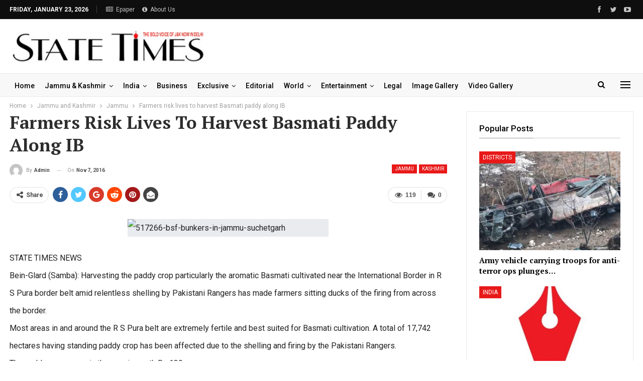

--- FILE ---
content_type: text/html; charset=utf-8
request_url: https://www.google.com/recaptcha/api2/aframe
body_size: 267
content:
<!DOCTYPE HTML><html><head><meta http-equiv="content-type" content="text/html; charset=UTF-8"></head><body><script nonce="VPLr4pScFe-kmXw_tUXzUg">/** Anti-fraud and anti-abuse applications only. See google.com/recaptcha */ try{var clients={'sodar':'https://pagead2.googlesyndication.com/pagead/sodar?'};window.addEventListener("message",function(a){try{if(a.source===window.parent){var b=JSON.parse(a.data);var c=clients[b['id']];if(c){var d=document.createElement('img');d.src=c+b['params']+'&rc='+(localStorage.getItem("rc::a")?sessionStorage.getItem("rc::b"):"");window.document.body.appendChild(d);sessionStorage.setItem("rc::e",parseInt(sessionStorage.getItem("rc::e")||0)+1);localStorage.setItem("rc::h",'1769120318370');}}}catch(b){}});window.parent.postMessage("_grecaptcha_ready", "*");}catch(b){}</script></body></html>

--- FILE ---
content_type: text/css
request_url: https://statetimes.in/wp-content/plugins/stock-ticker/assets/css/stock-ticker.min.css?ver=3.24.6
body_size: -5
content:
.stock-ticker-wrapper ul.stock_ticker{margin:0;padding:0;list-style:none !important;line-height:normal;display:block;position:relative}.stock-ticker-wrapper ul.stock_ticker li{list-style:none !important}.stock-ticker-wrapper ul.stock_ticker .sqitem{white-space:nowrap;text-decoration:none}.stock-ticker-wrapper ul.stock_ticker .sqitem:before{content:""}.stock-ticker-wrapper ul.stock_ticker .plus>.sqitem:before{content:url(../img/up_g.gif);margin-right:2px}.stock-ticker-wrapper ul.stock_ticker .minus>.sqitem:before{content:url(../img/down_r.gif);margin-right:2px}.stock-ticker-wrapper ul.stockticker li{float:left;margin:0;padding:0 20px 0 0}.stock-ticker-wrapper ul.stockticker .sqitem{padding:0;margin:0;border:0;display:block}.stock-ticker-wrapper ul.stockticker span{margin:0 10px 0 0}.stock-ticker-wrapper .stock-ticker-container{width:100%;margin:0;padding:0;overflow:hidden}.stock-ticker-wrapper .stock-ticker-container .mask{position:relative;top:0;overflow:hidden}.stock-ticker-wrapper .stock-ticker-container ul{-webkit-transition:all 0s linear;-moz-transition:all 0s linear;-o-transition:all 0s linear;transition:all 0s linear;list-style-type:none;float:left}/*# sourceMappingURL=stock-ticker.min.css.map */